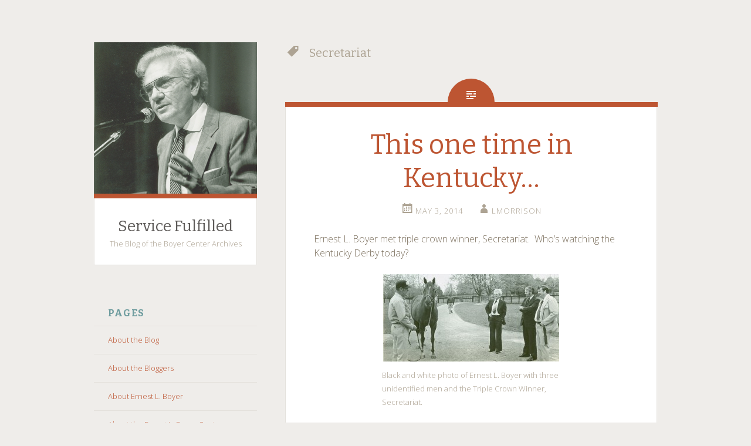

--- FILE ---
content_type: text/html; charset=UTF-8
request_url: https://blogs.messiah.edu/boyerarchives/tag/secretariat/
body_size: 41392
content:
<!DOCTYPE html>
<html lang="en-US">
<head>
<meta charset="UTF-8">
<meta name="viewport" content="width=device-width, initial-scale=1">
<title>Secretariat | Service Fulfilled</title>
<link rel="profile" href="http://gmpg.org/xfn/11">
<link rel="pingback" href="https://blogs.messiah.edu/boyerarchives/xmlrpc.php">

<style type='text/css'>
					.no-break br {
						display: none !important;
					}
			</style><meta name='robots' content='max-image-preview:large' />
<link rel='dns-prefetch' href='//fonts.googleapis.com' />
<link rel="alternate" type="application/rss+xml" title="Service Fulfilled &raquo; Feed" href="https://blogs.messiah.edu/boyerarchives/feed/" />
<link rel="alternate" type="application/rss+xml" title="Service Fulfilled &raquo; Comments Feed" href="https://blogs.messiah.edu/boyerarchives/comments/feed/" />
<link rel="alternate" type="application/rss+xml" title="Service Fulfilled &raquo; Secretariat Tag Feed" href="https://blogs.messiah.edu/boyerarchives/tag/secretariat/feed/" />
<style id='wp-img-auto-sizes-contain-inline-css' type='text/css'>
img:is([sizes=auto i],[sizes^="auto," i]){contain-intrinsic-size:3000px 1500px}
/*# sourceURL=wp-img-auto-sizes-contain-inline-css */
</style>
<style id='wp-emoji-styles-inline-css' type='text/css'>

	img.wp-smiley, img.emoji {
		display: inline !important;
		border: none !important;
		box-shadow: none !important;
		height: 1em !important;
		width: 1em !important;
		margin: 0 0.07em !important;
		vertical-align: -0.1em !important;
		background: none !important;
		padding: 0 !important;
	}
/*# sourceURL=wp-emoji-styles-inline-css */
</style>
<style id='wp-block-library-inline-css' type='text/css'>
:root{--wp-block-synced-color:#7a00df;--wp-block-synced-color--rgb:122,0,223;--wp-bound-block-color:var(--wp-block-synced-color);--wp-editor-canvas-background:#ddd;--wp-admin-theme-color:#007cba;--wp-admin-theme-color--rgb:0,124,186;--wp-admin-theme-color-darker-10:#006ba1;--wp-admin-theme-color-darker-10--rgb:0,107,160.5;--wp-admin-theme-color-darker-20:#005a87;--wp-admin-theme-color-darker-20--rgb:0,90,135;--wp-admin-border-width-focus:2px}@media (min-resolution:192dpi){:root{--wp-admin-border-width-focus:1.5px}}.wp-element-button{cursor:pointer}:root .has-very-light-gray-background-color{background-color:#eee}:root .has-very-dark-gray-background-color{background-color:#313131}:root .has-very-light-gray-color{color:#eee}:root .has-very-dark-gray-color{color:#313131}:root .has-vivid-green-cyan-to-vivid-cyan-blue-gradient-background{background:linear-gradient(135deg,#00d084,#0693e3)}:root .has-purple-crush-gradient-background{background:linear-gradient(135deg,#34e2e4,#4721fb 50%,#ab1dfe)}:root .has-hazy-dawn-gradient-background{background:linear-gradient(135deg,#faaca8,#dad0ec)}:root .has-subdued-olive-gradient-background{background:linear-gradient(135deg,#fafae1,#67a671)}:root .has-atomic-cream-gradient-background{background:linear-gradient(135deg,#fdd79a,#004a59)}:root .has-nightshade-gradient-background{background:linear-gradient(135deg,#330968,#31cdcf)}:root .has-midnight-gradient-background{background:linear-gradient(135deg,#020381,#2874fc)}:root{--wp--preset--font-size--normal:16px;--wp--preset--font-size--huge:42px}.has-regular-font-size{font-size:1em}.has-larger-font-size{font-size:2.625em}.has-normal-font-size{font-size:var(--wp--preset--font-size--normal)}.has-huge-font-size{font-size:var(--wp--preset--font-size--huge)}.has-text-align-center{text-align:center}.has-text-align-left{text-align:left}.has-text-align-right{text-align:right}.has-fit-text{white-space:nowrap!important}#end-resizable-editor-section{display:none}.aligncenter{clear:both}.items-justified-left{justify-content:flex-start}.items-justified-center{justify-content:center}.items-justified-right{justify-content:flex-end}.items-justified-space-between{justify-content:space-between}.screen-reader-text{border:0;clip-path:inset(50%);height:1px;margin:-1px;overflow:hidden;padding:0;position:absolute;width:1px;word-wrap:normal!important}.screen-reader-text:focus{background-color:#ddd;clip-path:none;color:#444;display:block;font-size:1em;height:auto;left:5px;line-height:normal;padding:15px 23px 14px;text-decoration:none;top:5px;width:auto;z-index:100000}html :where(.has-border-color){border-style:solid}html :where([style*=border-top-color]){border-top-style:solid}html :where([style*=border-right-color]){border-right-style:solid}html :where([style*=border-bottom-color]){border-bottom-style:solid}html :where([style*=border-left-color]){border-left-style:solid}html :where([style*=border-width]){border-style:solid}html :where([style*=border-top-width]){border-top-style:solid}html :where([style*=border-right-width]){border-right-style:solid}html :where([style*=border-bottom-width]){border-bottom-style:solid}html :where([style*=border-left-width]){border-left-style:solid}html :where(img[class*=wp-image-]){height:auto;max-width:100%}:where(figure){margin:0 0 1em}html :where(.is-position-sticky){--wp-admin--admin-bar--position-offset:var(--wp-admin--admin-bar--height,0px)}@media screen and (max-width:600px){html :where(.is-position-sticky){--wp-admin--admin-bar--position-offset:0px}}

/*# sourceURL=wp-block-library-inline-css */
</style><style id='global-styles-inline-css' type='text/css'>
:root{--wp--preset--aspect-ratio--square: 1;--wp--preset--aspect-ratio--4-3: 4/3;--wp--preset--aspect-ratio--3-4: 3/4;--wp--preset--aspect-ratio--3-2: 3/2;--wp--preset--aspect-ratio--2-3: 2/3;--wp--preset--aspect-ratio--16-9: 16/9;--wp--preset--aspect-ratio--9-16: 9/16;--wp--preset--color--black: #000000;--wp--preset--color--cyan-bluish-gray: #abb8c3;--wp--preset--color--white: #ffffff;--wp--preset--color--pale-pink: #f78da7;--wp--preset--color--vivid-red: #cf2e2e;--wp--preset--color--luminous-vivid-orange: #ff6900;--wp--preset--color--luminous-vivid-amber: #fcb900;--wp--preset--color--light-green-cyan: #7bdcb5;--wp--preset--color--vivid-green-cyan: #00d084;--wp--preset--color--pale-cyan-blue: #8ed1fc;--wp--preset--color--vivid-cyan-blue: #0693e3;--wp--preset--color--vivid-purple: #9b51e0;--wp--preset--gradient--vivid-cyan-blue-to-vivid-purple: linear-gradient(135deg,rgb(6,147,227) 0%,rgb(155,81,224) 100%);--wp--preset--gradient--light-green-cyan-to-vivid-green-cyan: linear-gradient(135deg,rgb(122,220,180) 0%,rgb(0,208,130) 100%);--wp--preset--gradient--luminous-vivid-amber-to-luminous-vivid-orange: linear-gradient(135deg,rgb(252,185,0) 0%,rgb(255,105,0) 100%);--wp--preset--gradient--luminous-vivid-orange-to-vivid-red: linear-gradient(135deg,rgb(255,105,0) 0%,rgb(207,46,46) 100%);--wp--preset--gradient--very-light-gray-to-cyan-bluish-gray: linear-gradient(135deg,rgb(238,238,238) 0%,rgb(169,184,195) 100%);--wp--preset--gradient--cool-to-warm-spectrum: linear-gradient(135deg,rgb(74,234,220) 0%,rgb(151,120,209) 20%,rgb(207,42,186) 40%,rgb(238,44,130) 60%,rgb(251,105,98) 80%,rgb(254,248,76) 100%);--wp--preset--gradient--blush-light-purple: linear-gradient(135deg,rgb(255,206,236) 0%,rgb(152,150,240) 100%);--wp--preset--gradient--blush-bordeaux: linear-gradient(135deg,rgb(254,205,165) 0%,rgb(254,45,45) 50%,rgb(107,0,62) 100%);--wp--preset--gradient--luminous-dusk: linear-gradient(135deg,rgb(255,203,112) 0%,rgb(199,81,192) 50%,rgb(65,88,208) 100%);--wp--preset--gradient--pale-ocean: linear-gradient(135deg,rgb(255,245,203) 0%,rgb(182,227,212) 50%,rgb(51,167,181) 100%);--wp--preset--gradient--electric-grass: linear-gradient(135deg,rgb(202,248,128) 0%,rgb(113,206,126) 100%);--wp--preset--gradient--midnight: linear-gradient(135deg,rgb(2,3,129) 0%,rgb(40,116,252) 100%);--wp--preset--font-size--small: 13px;--wp--preset--font-size--medium: 20px;--wp--preset--font-size--large: 36px;--wp--preset--font-size--x-large: 42px;--wp--preset--spacing--20: 0.44rem;--wp--preset--spacing--30: 0.67rem;--wp--preset--spacing--40: 1rem;--wp--preset--spacing--50: 1.5rem;--wp--preset--spacing--60: 2.25rem;--wp--preset--spacing--70: 3.38rem;--wp--preset--spacing--80: 5.06rem;--wp--preset--shadow--natural: 6px 6px 9px rgba(0, 0, 0, 0.2);--wp--preset--shadow--deep: 12px 12px 50px rgba(0, 0, 0, 0.4);--wp--preset--shadow--sharp: 6px 6px 0px rgba(0, 0, 0, 0.2);--wp--preset--shadow--outlined: 6px 6px 0px -3px rgb(255, 255, 255), 6px 6px rgb(0, 0, 0);--wp--preset--shadow--crisp: 6px 6px 0px rgb(0, 0, 0);}:where(.is-layout-flex){gap: 0.5em;}:where(.is-layout-grid){gap: 0.5em;}body .is-layout-flex{display: flex;}.is-layout-flex{flex-wrap: wrap;align-items: center;}.is-layout-flex > :is(*, div){margin: 0;}body .is-layout-grid{display: grid;}.is-layout-grid > :is(*, div){margin: 0;}:where(.wp-block-columns.is-layout-flex){gap: 2em;}:where(.wp-block-columns.is-layout-grid){gap: 2em;}:where(.wp-block-post-template.is-layout-flex){gap: 1.25em;}:where(.wp-block-post-template.is-layout-grid){gap: 1.25em;}.has-black-color{color: var(--wp--preset--color--black) !important;}.has-cyan-bluish-gray-color{color: var(--wp--preset--color--cyan-bluish-gray) !important;}.has-white-color{color: var(--wp--preset--color--white) !important;}.has-pale-pink-color{color: var(--wp--preset--color--pale-pink) !important;}.has-vivid-red-color{color: var(--wp--preset--color--vivid-red) !important;}.has-luminous-vivid-orange-color{color: var(--wp--preset--color--luminous-vivid-orange) !important;}.has-luminous-vivid-amber-color{color: var(--wp--preset--color--luminous-vivid-amber) !important;}.has-light-green-cyan-color{color: var(--wp--preset--color--light-green-cyan) !important;}.has-vivid-green-cyan-color{color: var(--wp--preset--color--vivid-green-cyan) !important;}.has-pale-cyan-blue-color{color: var(--wp--preset--color--pale-cyan-blue) !important;}.has-vivid-cyan-blue-color{color: var(--wp--preset--color--vivid-cyan-blue) !important;}.has-vivid-purple-color{color: var(--wp--preset--color--vivid-purple) !important;}.has-black-background-color{background-color: var(--wp--preset--color--black) !important;}.has-cyan-bluish-gray-background-color{background-color: var(--wp--preset--color--cyan-bluish-gray) !important;}.has-white-background-color{background-color: var(--wp--preset--color--white) !important;}.has-pale-pink-background-color{background-color: var(--wp--preset--color--pale-pink) !important;}.has-vivid-red-background-color{background-color: var(--wp--preset--color--vivid-red) !important;}.has-luminous-vivid-orange-background-color{background-color: var(--wp--preset--color--luminous-vivid-orange) !important;}.has-luminous-vivid-amber-background-color{background-color: var(--wp--preset--color--luminous-vivid-amber) !important;}.has-light-green-cyan-background-color{background-color: var(--wp--preset--color--light-green-cyan) !important;}.has-vivid-green-cyan-background-color{background-color: var(--wp--preset--color--vivid-green-cyan) !important;}.has-pale-cyan-blue-background-color{background-color: var(--wp--preset--color--pale-cyan-blue) !important;}.has-vivid-cyan-blue-background-color{background-color: var(--wp--preset--color--vivid-cyan-blue) !important;}.has-vivid-purple-background-color{background-color: var(--wp--preset--color--vivid-purple) !important;}.has-black-border-color{border-color: var(--wp--preset--color--black) !important;}.has-cyan-bluish-gray-border-color{border-color: var(--wp--preset--color--cyan-bluish-gray) !important;}.has-white-border-color{border-color: var(--wp--preset--color--white) !important;}.has-pale-pink-border-color{border-color: var(--wp--preset--color--pale-pink) !important;}.has-vivid-red-border-color{border-color: var(--wp--preset--color--vivid-red) !important;}.has-luminous-vivid-orange-border-color{border-color: var(--wp--preset--color--luminous-vivid-orange) !important;}.has-luminous-vivid-amber-border-color{border-color: var(--wp--preset--color--luminous-vivid-amber) !important;}.has-light-green-cyan-border-color{border-color: var(--wp--preset--color--light-green-cyan) !important;}.has-vivid-green-cyan-border-color{border-color: var(--wp--preset--color--vivid-green-cyan) !important;}.has-pale-cyan-blue-border-color{border-color: var(--wp--preset--color--pale-cyan-blue) !important;}.has-vivid-cyan-blue-border-color{border-color: var(--wp--preset--color--vivid-cyan-blue) !important;}.has-vivid-purple-border-color{border-color: var(--wp--preset--color--vivid-purple) !important;}.has-vivid-cyan-blue-to-vivid-purple-gradient-background{background: var(--wp--preset--gradient--vivid-cyan-blue-to-vivid-purple) !important;}.has-light-green-cyan-to-vivid-green-cyan-gradient-background{background: var(--wp--preset--gradient--light-green-cyan-to-vivid-green-cyan) !important;}.has-luminous-vivid-amber-to-luminous-vivid-orange-gradient-background{background: var(--wp--preset--gradient--luminous-vivid-amber-to-luminous-vivid-orange) !important;}.has-luminous-vivid-orange-to-vivid-red-gradient-background{background: var(--wp--preset--gradient--luminous-vivid-orange-to-vivid-red) !important;}.has-very-light-gray-to-cyan-bluish-gray-gradient-background{background: var(--wp--preset--gradient--very-light-gray-to-cyan-bluish-gray) !important;}.has-cool-to-warm-spectrum-gradient-background{background: var(--wp--preset--gradient--cool-to-warm-spectrum) !important;}.has-blush-light-purple-gradient-background{background: var(--wp--preset--gradient--blush-light-purple) !important;}.has-blush-bordeaux-gradient-background{background: var(--wp--preset--gradient--blush-bordeaux) !important;}.has-luminous-dusk-gradient-background{background: var(--wp--preset--gradient--luminous-dusk) !important;}.has-pale-ocean-gradient-background{background: var(--wp--preset--gradient--pale-ocean) !important;}.has-electric-grass-gradient-background{background: var(--wp--preset--gradient--electric-grass) !important;}.has-midnight-gradient-background{background: var(--wp--preset--gradient--midnight) !important;}.has-small-font-size{font-size: var(--wp--preset--font-size--small) !important;}.has-medium-font-size{font-size: var(--wp--preset--font-size--medium) !important;}.has-large-font-size{font-size: var(--wp--preset--font-size--large) !important;}.has-x-large-font-size{font-size: var(--wp--preset--font-size--x-large) !important;}
/*# sourceURL=global-styles-inline-css */
</style>

<style id='classic-theme-styles-inline-css' type='text/css'>
/*! This file is auto-generated */
.wp-block-button__link{color:#fff;background-color:#32373c;border-radius:9999px;box-shadow:none;text-decoration:none;padding:calc(.667em + 2px) calc(1.333em + 2px);font-size:1.125em}.wp-block-file__button{background:#32373c;color:#fff;text-decoration:none}
/*# sourceURL=/wp-includes/css/classic-themes.min.css */
</style>
<link rel='stylesheet' id='fictive-style-css' href='https://blogs.messiah.edu/boyerarchives/wp-content/themes/fictive/style.css?ver=6.9' type='text/css' media='all' />
<link rel='stylesheet' id='fictive-open-sans-css' href='https://fonts.googleapis.com/css?family=Open+Sans%3A300italic%2C400italic%2C700italic%2C400%2C300%2C700&#038;ver=6.9' type='text/css' media='all' />
<link rel='stylesheet' id='fictive-bitter-css' href='https://fonts.googleapis.com/css?family=Bitter%3A400%2C700%2C400italic&#038;subset=latin%2Clatin-ext&#038;ver=6.9' type='text/css' media='all' />
<link rel='stylesheet' id='genericons-css' href='https://blogs.messiah.edu/boyerarchives/wp-content/themes/fictive/genericons/genericons.css?ver=6.9' type='text/css' media='all' />
<script type="text/javascript" src="https://blogs.messiah.edu/boyerarchives/wp-includes/js/jquery/jquery.min.js?ver=3.7.1" id="jquery-core-js"></script>
<script type="text/javascript" src="https://blogs.messiah.edu/boyerarchives/wp-includes/js/jquery/jquery-migrate.min.js?ver=3.4.1" id="jquery-migrate-js"></script>
<link rel="https://api.w.org/" href="https://blogs.messiah.edu/boyerarchives/wp-json/" /><link rel="alternate" title="JSON" type="application/json" href="https://blogs.messiah.edu/boyerarchives/wp-json/wp/v2/tags/1424" /><link rel="EditURI" type="application/rsd+xml" title="RSD" href="https://blogs.messiah.edu/boyerarchives/xmlrpc.php?rsd" />
<meta name="generator" content="WordPress 6.9" />
<script charset="utf-8" type="text/javascript" src="http://w.sharethis.com/button/buttons.js"></script><script type="text/javascript">stLight.options({publisher:'wp.39c6f4ec-dbb6-4814-9249-b82989b09f91'});var st_type='wordpress2.9.1';</script>		<style type="text/css" id="fictive-sidebar">
			@media only screen and ( min-width: 1120px ) {
				.site-header {
					position: fixed;
				}
			}
		</style>
		<style type="text/css">
			.site-title a {
			color: #5e5b59;
		}
		</style>
	</head>

<body class="archive tag tag-secretariat tag-1424 wp-theme-fictive group-blog has-header-image">
<div id="page" class="hfeed site">

	<header id="masthead" class="site-header" role="banner">
				<a href="https://blogs.messiah.edu/boyerarchives/" rel="home">
			<img src="https://blogs.messiah.edu/boyerarchives/wp-content/uploads/sites/13/2014/12/ELB-at-podium.jpg" width="1111" height="1034" alt="" class="header-image">
		</a>
				<div class="site-branding">
							<div class="header-avatar">
					<a href="https://blogs.messiah.edu/boyerarchives/" rel="home">
						<img src="https://secure.gravatar.com/avatar/f9e06d9f4f54737ad0d3244f520fc0b9/?s=140&#038;d=blank" width="70" height="70" alt="">
					</a>
				</div>
						<h1 class="site-title"><a href="https://blogs.messiah.edu/boyerarchives/" rel="home">Service Fulfilled</a></h1>
			<h2 class="site-description">The Blog of the Boyer Center Archives</h2>
					</div>

		<div class="menu-toggles clear">
										<h1 id="widgets-toggle" class="menu-toggle"><span class="screen-reader-text">Widgets</span></h1>
						<h1 id="search-toggle" class="menu-toggle"><span class="screen-reader-text">Search</span></h1>
		</div>

		<nav id="site-navigation" class="main-navigation" role="navigation">
			<a class="skip-link screen-reader-text" href="#content">Skip to content</a>
					</nav><!-- #site-navigation -->

			<div id="secondary" class="widget-area" role="complementary">
		<aside id="pages-6" class="widget widget_pages"><h1 class="widget-title">Pages</h1>
			<ul>
				<li class="page_item page-item-2"><a href="https://blogs.messiah.edu/boyerarchives/about/">About the Blog</a></li>
<li class="page_item page-item-554"><a href="https://blogs.messiah.edu/boyerarchives/about-the-bloggers/">About the Bloggers</a></li>
<li class="page_item page-item-550"><a href="https://blogs.messiah.edu/boyerarchives/about-ernest-l-boyer/">About Ernest L. Boyer</a></li>
<li class="page_item page-item-563"><a href="https://blogs.messiah.edu/boyerarchives/about-the-ernest-l-boyer-center-archives/">About the Ernest L. Boyer Center Archives</a></li>
			</ul>

			</aside><aside id="search-4" class="widget widget_search"><h1 class="widget-title">Search</h1><form role="search" method="get" class="search-form" action="https://blogs.messiah.edu/boyerarchives/">
				<label>
					<span class="screen-reader-text">Search for:</span>
					<input type="search" class="search-field" placeholder="Search &hellip;" value="" name="s" />
				</label>
				<input type="submit" class="search-submit" value="Search" />
			</form></aside><aside id="archives-6" class="widget widget_archive"><h1 class="widget-title">Archives</h1>		<label class="screen-reader-text" for="archives-dropdown-6">Archives</label>
		<select id="archives-dropdown-6" name="archive-dropdown">
			
			<option value="">Select Month</option>
				<option value='https://blogs.messiah.edu/boyerarchives/2016/03/'> March 2016 &nbsp;(2)</option>
	<option value='https://blogs.messiah.edu/boyerarchives/2016/02/'> February 2016 &nbsp;(1)</option>
	<option value='https://blogs.messiah.edu/boyerarchives/2015/12/'> December 2015 &nbsp;(2)</option>
	<option value='https://blogs.messiah.edu/boyerarchives/2015/11/'> November 2015 &nbsp;(1)</option>
	<option value='https://blogs.messiah.edu/boyerarchives/2015/10/'> October 2015 &nbsp;(2)</option>
	<option value='https://blogs.messiah.edu/boyerarchives/2015/09/'> September 2015 &nbsp;(3)</option>
	<option value='https://blogs.messiah.edu/boyerarchives/2015/06/'> June 2015 &nbsp;(6)</option>
	<option value='https://blogs.messiah.edu/boyerarchives/2015/05/'> May 2015 &nbsp;(2)</option>
	<option value='https://blogs.messiah.edu/boyerarchives/2015/04/'> April 2015 &nbsp;(1)</option>
	<option value='https://blogs.messiah.edu/boyerarchives/2015/03/'> March 2015 &nbsp;(5)</option>
	<option value='https://blogs.messiah.edu/boyerarchives/2015/02/'> February 2015 &nbsp;(5)</option>
	<option value='https://blogs.messiah.edu/boyerarchives/2015/01/'> January 2015 &nbsp;(14)</option>
	<option value='https://blogs.messiah.edu/boyerarchives/2014/06/'> June 2014 &nbsp;(2)</option>
	<option value='https://blogs.messiah.edu/boyerarchives/2014/05/'> May 2014 &nbsp;(2)</option>
	<option value='https://blogs.messiah.edu/boyerarchives/2014/04/'> April 2014 &nbsp;(3)</option>
	<option value='https://blogs.messiah.edu/boyerarchives/2014/03/'> March 2014 &nbsp;(1)</option>
	<option value='https://blogs.messiah.edu/boyerarchives/2014/02/'> February 2014 &nbsp;(1)</option>
	<option value='https://blogs.messiah.edu/boyerarchives/2014/01/'> January 2014 &nbsp;(1)</option>
	<option value='https://blogs.messiah.edu/boyerarchives/2013/12/'> December 2013 &nbsp;(2)</option>
	<option value='https://blogs.messiah.edu/boyerarchives/2013/11/'> November 2013 &nbsp;(3)</option>
	<option value='https://blogs.messiah.edu/boyerarchives/2013/10/'> October 2013 &nbsp;(1)</option>
	<option value='https://blogs.messiah.edu/boyerarchives/2013/09/'> September 2013 &nbsp;(8)</option>
	<option value='https://blogs.messiah.edu/boyerarchives/2013/08/'> August 2013 &nbsp;(2)</option>
	<option value='https://blogs.messiah.edu/boyerarchives/2013/07/'> July 2013 &nbsp;(5)</option>
	<option value='https://blogs.messiah.edu/boyerarchives/2013/06/'> June 2013 &nbsp;(2)</option>
	<option value='https://blogs.messiah.edu/boyerarchives/2013/05/'> May 2013 &nbsp;(1)</option>
	<option value='https://blogs.messiah.edu/boyerarchives/2013/02/'> February 2013 &nbsp;(2)</option>
	<option value='https://blogs.messiah.edu/boyerarchives/2013/01/'> January 2013 &nbsp;(8)</option>

		</select>

			<script type="text/javascript">
/* <![CDATA[ */

( ( dropdownId ) => {
	const dropdown = document.getElementById( dropdownId );
	function onSelectChange() {
		setTimeout( () => {
			if ( 'escape' === dropdown.dataset.lastkey ) {
				return;
			}
			if ( dropdown.value ) {
				document.location.href = dropdown.value;
			}
		}, 250 );
	}
	function onKeyUp( event ) {
		if ( 'Escape' === event.key ) {
			dropdown.dataset.lastkey = 'escape';
		} else {
			delete dropdown.dataset.lastkey;
		}
	}
	function onClick() {
		delete dropdown.dataset.lastkey;
	}
	dropdown.addEventListener( 'keyup', onKeyUp );
	dropdown.addEventListener( 'click', onClick );
	dropdown.addEventListener( 'change', onSelectChange );
})( "archives-dropdown-6" );

//# sourceURL=WP_Widget_Archives%3A%3Awidget
/* ]]> */
</script>
</aside><aside id="tag_cloud-4" class="widget widget_tag_cloud"><h1 class="widget-title">Tags</h1><div class="tagcloud"><a href="https://blogs.messiah.edu/boyerarchives/tag/american-history/" class="tag-cloud-link tag-link-1317 tag-link-position-1" style="font-size: 9.7142857142857pt;" aria-label="American History (3 items)">American History</a>
<a href="https://blogs.messiah.edu/boyerarchives/tag/archives/" class="tag-cloud-link tag-link-1194 tag-link-position-2" style="font-size: 11.142857142857pt;" aria-label="Archives (4 items)">Archives</a>
<a href="https://blogs.messiah.edu/boyerarchives/tag/brethren-service-committee/" class="tag-cloud-link tag-link-1376 tag-link-position-3" style="font-size: 13.285714285714pt;" aria-label="Brethren Service Committee (6 items)">Brethren Service Committee</a>
<a href="https://blogs.messiah.edu/boyerarchives/tag/carnegie-foundation-for-the-advancement-of-teaching/" class="tag-cloud-link tag-link-1311 tag-link-position-4" style="font-size: 11.142857142857pt;" aria-label="Carnegie Foundation for the Advancement of Teaching (4 items)">Carnegie Foundation for the Advancement of Teaching</a>
<a href="https://blogs.messiah.edu/boyerarchives/tag/civil-rights-movement/" class="tag-cloud-link tag-link-1316 tag-link-position-5" style="font-size: 8pt;" aria-label="Civil Rights Movement (2 items)">Civil Rights Movement</a>
<a href="https://blogs.messiah.edu/boyerarchives/tag/community-colleges/" class="tag-cloud-link tag-link-5369 tag-link-position-6" style="font-size: 9.7142857142857pt;" aria-label="Community Colleges (3 items)">Community Colleges</a>
<a href="https://blogs.messiah.edu/boyerarchives/tag/curriculum/" class="tag-cloud-link tag-link-1321 tag-link-position-7" style="font-size: 8pt;" aria-label="Curriculum (2 items)">Curriculum</a>
<a href="https://blogs.messiah.edu/boyerarchives/tag/digital-humanities/" class="tag-cloud-link tag-link-1394 tag-link-position-8" style="font-size: 8pt;" aria-label="Digital Humanities (2 items)">Digital Humanities</a>
<a href="https://blogs.messiah.edu/boyerarchives/tag/early-education/" class="tag-cloud-link tag-link-1350 tag-link-position-9" style="font-size: 8pt;" aria-label="Early Education (2 items)">Early Education</a>
<a href="https://blogs.messiah.edu/boyerarchives/tag/education/" class="tag-cloud-link tag-link-1137 tag-link-position-10" style="font-size: 16.571428571429pt;" aria-label="Education (11 items)">Education</a>
<a href="https://blogs.messiah.edu/boyerarchives/tag/ernest-l-boyer/" class="tag-cloud-link tag-link-1306 tag-link-position-11" style="font-size: 22pt;" aria-label="Ernest L. Boyer (28 items)">Ernest L. Boyer</a>
<a href="https://blogs.messiah.edu/boyerarchives/tag/family/" class="tag-cloud-link tag-link-745 tag-link-position-12" style="font-size: 11.142857142857pt;" aria-label="Family (4 items)">Family</a>
<a href="https://blogs.messiah.edu/boyerarchives/tag/general-education/" class="tag-cloud-link tag-link-5378 tag-link-position-13" style="font-size: 8pt;" aria-label="General Education (2 items)">General Education</a>
<a href="https://blogs.messiah.edu/boyerarchives/tag/higher-education/" class="tag-cloud-link tag-link-1307 tag-link-position-14" style="font-size: 14.714285714286pt;" aria-label="Higher Education (8 items)">Higher Education</a>
<a href="https://blogs.messiah.edu/boyerarchives/tag/honorary-degrees/" class="tag-cloud-link tag-link-5389 tag-link-position-15" style="font-size: 8pt;" aria-label="Honorary Degrees (2 items)">Honorary Degrees</a>
<a href="https://blogs.messiah.edu/boyerarchives/tag/humanitarian-relief/" class="tag-cloud-link tag-link-1366 tag-link-position-16" style="font-size: 14pt;" aria-label="Humanitarian Relief (7 items)">Humanitarian Relief</a>
<a href="https://blogs.messiah.edu/boyerarchives/tag/kathryn-boyer/" class="tag-cloud-link tag-link-1426 tag-link-position-17" style="font-size: 8pt;" aria-label="Kathryn Boyer (2 items)">Kathryn Boyer</a>
<a href="https://blogs.messiah.edu/boyerarchives/tag/kay-boyer/" class="tag-cloud-link tag-link-1427 tag-link-position-18" style="font-size: 11.142857142857pt;" aria-label="Kay Boyer (4 items)">Kay Boyer</a>
<a href="https://blogs.messiah.edu/boyerarchives/tag/language/" class="tag-cloud-link tag-link-1324 tag-link-position-19" style="font-size: 12.285714285714pt;" aria-label="Language (5 items)">Language</a>
<a href="https://blogs.messiah.edu/boyerarchives/tag/many-mansions-stories-of-faith-family-and-service/" class="tag-cloud-link tag-link-5375 tag-link-position-20" style="font-size: 13.285714285714pt;" aria-label="Many Mansions: Stories of Faith Family and Service (6 items)">Many Mansions: Stories of Faith Family and Service</a>
<a href="https://blogs.messiah.edu/boyerarchives/tag/martin-luther-king-jr/" class="tag-cloud-link tag-link-1320 tag-link-position-21" style="font-size: 8pt;" aria-label="Martin Luther King Jr. (2 items)">Martin Luther King Jr.</a>
<a href="https://blogs.messiah.edu/boyerarchives/tag/martin-luther-king-jr-federal-holiday-commission/" class="tag-cloud-link tag-link-1319 tag-link-position-22" style="font-size: 8pt;" aria-label="Martin Luther King Jr. Federal Holiday commission (2 items)">Martin Luther King Jr. Federal Holiday commission</a>
<a href="https://blogs.messiah.edu/boyerarchives/tag/messiah-bible-college/" class="tag-cloud-link tag-link-1372 tag-link-position-23" style="font-size: 13.285714285714pt;" aria-label="Messiah Bible College (6 items)">Messiah Bible College</a>
<a href="https://blogs.messiah.edu/boyerarchives/tag/messiah-college/" class="tag-cloud-link tag-link-5416 tag-link-position-24" style="font-size: 15.428571428571pt;" aria-label="Messiah College (9 items)">Messiah College</a>
<a href="https://blogs.messiah.edu/boyerarchives/tag/nonviolence/" class="tag-cloud-link tag-link-1322 tag-link-position-25" style="font-size: 8pt;" aria-label="Nonviolence (2 items)">Nonviolence</a>
<a href="https://blogs.messiah.edu/boyerarchives/tag/online-catalog/" class="tag-cloud-link tag-link-5400 tag-link-position-26" style="font-size: 8pt;" aria-label="Online Catalog (2 items)">Online Catalog</a>
<a href="https://blogs.messiah.edu/boyerarchives/tag/poland/" class="tag-cloud-link tag-link-1373 tag-link-position-27" style="font-size: 12.285714285714pt;" aria-label="Poland (5 items)">Poland</a>
<a href="https://blogs.messiah.edu/boyerarchives/tag/quote/" class="tag-cloud-link tag-link-1338 tag-link-position-28" style="font-size: 16pt;" aria-label="Quote (10 items)">Quote</a>
<a href="https://blogs.messiah.edu/boyerarchives/tag/ready-to-learn/" class="tag-cloud-link tag-link-5417 tag-link-position-29" style="font-size: 9.7142857142857pt;" aria-label="Ready to Learn (3 items)">Ready to Learn</a>
<a href="https://blogs.messiah.edu/boyerarchives/tag/research/" class="tag-cloud-link tag-link-1337 tag-link-position-30" style="font-size: 8pt;" aria-label="Research (2 items)">Research</a>
<a href="https://blogs.messiah.edu/boyerarchives/tag/scholarship/" class="tag-cloud-link tag-link-1141 tag-link-position-31" style="font-size: 9.7142857142857pt;" aria-label="Scholarship (3 items)">Scholarship</a>
<a href="https://blogs.messiah.edu/boyerarchives/tag/scholarship-reconsidered/" class="tag-cloud-link tag-link-1359 tag-link-position-32" style="font-size: 12.285714285714pt;" aria-label="Scholarship Reconsidered (5 items)">Scholarship Reconsidered</a>
<a href="https://blogs.messiah.edu/boyerarchives/tag/seagoing-cowboy/" class="tag-cloud-link tag-link-1368 tag-link-position-33" style="font-size: 11.142857142857pt;" aria-label="Seagoing Cowboy (4 items)">Seagoing Cowboy</a>
<a href="https://blogs.messiah.edu/boyerarchives/tag/secondary-education/" class="tag-cloud-link tag-link-1308 tag-link-position-34" style="font-size: 8pt;" aria-label="Secondary Education (2 items)">Secondary Education</a>
<a href="https://blogs.messiah.edu/boyerarchives/tag/service/" class="tag-cloud-link tag-link-238 tag-link-position-35" style="font-size: 9.7142857142857pt;" aria-label="Service (3 items)">Service</a>
<a href="https://blogs.messiah.edu/boyerarchives/tag/soviet-union/" class="tag-cloud-link tag-link-1335 tag-link-position-36" style="font-size: 8pt;" aria-label="Soviet Union (2 items)">Soviet Union</a>
<a href="https://blogs.messiah.edu/boyerarchives/tag/speeches/" class="tag-cloud-link tag-link-5392 tag-link-position-37" style="font-size: 9.7142857142857pt;" aria-label="Speeches (3 items)">Speeches</a>
<a href="https://blogs.messiah.edu/boyerarchives/tag/state-university-of-new-york/" class="tag-cloud-link tag-link-1331 tag-link-position-38" style="font-size: 15.428571428571pt;" aria-label="State University of New York (9 items)">State University of New York</a>
<a href="https://blogs.messiah.edu/boyerarchives/tag/suny/" class="tag-cloud-link tag-link-1332 tag-link-position-39" style="font-size: 13.285714285714pt;" aria-label="SUNY (6 items)">SUNY</a>
<a href="https://blogs.messiah.edu/boyerarchives/tag/teachers/" class="tag-cloud-link tag-link-1348 tag-link-position-40" style="font-size: 11.142857142857pt;" aria-label="Teachers (4 items)">Teachers</a>
<a href="https://blogs.messiah.edu/boyerarchives/tag/technology/" class="tag-cloud-link tag-link-738 tag-link-position-41" style="font-size: 8pt;" aria-label="Technology (2 items)">Technology</a>
<a href="https://blogs.messiah.edu/boyerarchives/tag/the-ernest-l-boyer-center-archives/" class="tag-cloud-link tag-link-1371 tag-link-position-42" style="font-size: 14pt;" aria-label="The Ernest L. Boyer Center Archives (7 items)">The Ernest L. Boyer Center Archives</a>
<a href="https://blogs.messiah.edu/boyerarchives/tag/u-s-commissioner-of-education/" class="tag-cloud-link tag-link-5393 tag-link-position-43" style="font-size: 14pt;" aria-label="U.S. Commissioner of Education (7 items)">U.S. Commissioner of Education</a>
<a href="https://blogs.messiah.edu/boyerarchives/tag/wesley-barrett/" class="tag-cloud-link tag-link-1375 tag-link-position-44" style="font-size: 14pt;" aria-label="Wesley Barrett (7 items)">Wesley Barrett</a>
<a href="https://blogs.messiah.edu/boyerarchives/tag/world-war-ii/" class="tag-cloud-link tag-link-1365 tag-link-position-45" style="font-size: 15.428571428571pt;" aria-label="World War II (9 items)">World War II</a></div>
</aside>	</div><!-- #secondary -->

		<div id="site-search" class="header-search">
			<form role="search" method="get" class="search-form" action="https://blogs.messiah.edu/boyerarchives/">
				<label>
					<span class="screen-reader-text">Search for:</span>
					<input type="search" class="search-field" placeholder="Search &hellip;" value="" name="s" />
				</label>
				<input type="submit" class="search-submit" value="Search" />
			</form>		</div>
	</header><!-- #masthead -->

	<div id="content" class="site-content">

	<section id="primary" class="content-area">
		<main id="main" class="site-main" role="main">

		
			<header class="page-header">
				<h1 class="page-title">
					Secretariat				</h1>
															</header><!-- .page-header -->

						
				
<div class="hentry-wrapper">
		<article id="post-504" class="post-504 post type-post status-publish format-standard hentry category-general tag-ernest-l-boyer tag-horse-racing tag-kentucky-derby tag-secretariat">
				<header class="entry-header">
							<h1 class="entry-title"><a href="https://blogs.messiah.edu/boyerarchives/2014/05/03/this-one-time-in-kentucky/" rel="bookmark">This one time in Kentucky&#8230;</a></h1>						<div class="entry-meta">
									<span class="post-date"><a href="https://blogs.messiah.edu/boyerarchives/2014/05/03/this-one-time-in-kentucky/" title="10:00 am" rel="bookmark"><time class="entry-date" datetime="2014-05-03T10:00:02-04:00">May 3, 2014</time></a></span><span class="byline"><span class="author vcard"><a class="url fn n" href="https://blogs.messiah.edu/boyerarchives/author/lmorrisonmessiah-edu/" title="View all posts by lmorrison" rel="author">lmorrison</a></span></span>				
				
							</div>
		</header><!-- .entry-header -->

				<div class="entry-content">
			<p>Ernest L. Boyer met triple crown winner, Secretariat.  Who&#8217;s watching the Kentucky Derby today?</p>
<div id="attachment_507" style="width: 310px" class="wp-caption aligncenter"><a href="https://blogs.messiah.edu/boyerarchives/wp-content/uploads/sites/13/2014/05/1000-0000-03193.jpg"><img decoding="async" aria-describedby="caption-attachment-507" class="size-medium wp-image-507" title="1000 0000 0319" src="https://blogs.messiah.edu/boyerarchives/wp-content/uploads/sites/13/2014/05/1000-0000-03193-300x149.jpg" alt="" width="300" height="149" srcset="https://blogs.messiah.edu/boyerarchives/wp-content/uploads/sites/13/2014/05/1000-0000-03193-300x149.jpg 300w, https://blogs.messiah.edu/boyerarchives/wp-content/uploads/sites/13/2014/05/1000-0000-03193-1024x511.jpg 1024w, https://blogs.messiah.edu/boyerarchives/wp-content/uploads/sites/13/2014/05/1000-0000-03193.jpg 1589w" sizes="(max-width: 300px) 100vw, 300px" /></a><p id="caption-attachment-507" class="wp-caption-text">Black and white photo of Ernest L. Boyer with three unidentified men and the Triple Crown Winner, Secretariat. </p></div>
<p style="text-align: left"><em> Image: <a href="http://messiah.pastperfect-online.com/38745cgi/mweb.exe?request=record;id=3331AA31-77D2-4B38-99D8-700741851106;type=102">1000 0000 0319</a></em></p>
					</div><!-- .entry-content -->
		
		<footer class="entry-footer entry-meta">

											<span class="tags-links clear">
					<a href="https://blogs.messiah.edu/boyerarchives/tag/ernest-l-boyer/" rel="tag">Ernest L. Boyer</a><a href="https://blogs.messiah.edu/boyerarchives/tag/horse-racing/" rel="tag">Horse Racing</a><a href="https://blogs.messiah.edu/boyerarchives/tag/kentucky-derby/" rel="tag">Kentucky Derby</a><a href="https://blogs.messiah.edu/boyerarchives/tag/secretariat/" rel="tag">Secretariat</a>				</span>
									</footer><!-- .entry-footer -->
	</article><!-- #post-## -->
</div>

			
			
		
		</main><!-- #main -->
	</section><!-- #primary -->


	</div><!-- #content -->

	<footer id="colophon" class="site-footer" role="contentinfo">
		<div class="site-info">
			<a href="http://wordpress.org/">Proudly powered by WordPress</a>
			<span class="sep"> | </span>
			Theme: Fictive by <a href="https://wordpress.com/themes/" rel="designer">WordPress.com</a>.		</div><!-- .site-info -->
	</footer><!-- #colophon -->
</div><!-- #page -->

<script type="speculationrules">
{"prefetch":[{"source":"document","where":{"and":[{"href_matches":"/boyerarchives/*"},{"not":{"href_matches":["/boyerarchives/wp-*.php","/boyerarchives/wp-admin/*","/boyerarchives/wp-content/uploads/sites/13/*","/boyerarchives/wp-content/*","/boyerarchives/wp-content/plugins/*","/boyerarchives/wp-content/themes/fictive/*","/boyerarchives/*\\?(.+)"]}},{"not":{"selector_matches":"a[rel~=\"nofollow\"]"}},{"not":{"selector_matches":".no-prefetch, .no-prefetch a"}}]},"eagerness":"conservative"}]}
</script>
<script type="text/javascript" src="https://blogs.messiah.edu/boyerarchives/wp-content/themes/fictive/js/fictive.js?ver=20140403" id="fictive-script-js"></script>
<script type="text/javascript" src="https://blogs.messiah.edu/boyerarchives/wp-content/themes/fictive/js/skip-link-focus-fix.js?ver=20130115" id="fictive-skip-link-focus-fix-js"></script>
<script id="wp-emoji-settings" type="application/json">
{"baseUrl":"https://s.w.org/images/core/emoji/17.0.2/72x72/","ext":".png","svgUrl":"https://s.w.org/images/core/emoji/17.0.2/svg/","svgExt":".svg","source":{"concatemoji":"https://blogs.messiah.edu/boyerarchives/wp-includes/js/wp-emoji-release.min.js?ver=6.9"}}
</script>
<script type="module">
/* <![CDATA[ */
/*! This file is auto-generated */
const a=JSON.parse(document.getElementById("wp-emoji-settings").textContent),o=(window._wpemojiSettings=a,"wpEmojiSettingsSupports"),s=["flag","emoji"];function i(e){try{var t={supportTests:e,timestamp:(new Date).valueOf()};sessionStorage.setItem(o,JSON.stringify(t))}catch(e){}}function c(e,t,n){e.clearRect(0,0,e.canvas.width,e.canvas.height),e.fillText(t,0,0);t=new Uint32Array(e.getImageData(0,0,e.canvas.width,e.canvas.height).data);e.clearRect(0,0,e.canvas.width,e.canvas.height),e.fillText(n,0,0);const a=new Uint32Array(e.getImageData(0,0,e.canvas.width,e.canvas.height).data);return t.every((e,t)=>e===a[t])}function p(e,t){e.clearRect(0,0,e.canvas.width,e.canvas.height),e.fillText(t,0,0);var n=e.getImageData(16,16,1,1);for(let e=0;e<n.data.length;e++)if(0!==n.data[e])return!1;return!0}function u(e,t,n,a){switch(t){case"flag":return n(e,"\ud83c\udff3\ufe0f\u200d\u26a7\ufe0f","\ud83c\udff3\ufe0f\u200b\u26a7\ufe0f")?!1:!n(e,"\ud83c\udde8\ud83c\uddf6","\ud83c\udde8\u200b\ud83c\uddf6")&&!n(e,"\ud83c\udff4\udb40\udc67\udb40\udc62\udb40\udc65\udb40\udc6e\udb40\udc67\udb40\udc7f","\ud83c\udff4\u200b\udb40\udc67\u200b\udb40\udc62\u200b\udb40\udc65\u200b\udb40\udc6e\u200b\udb40\udc67\u200b\udb40\udc7f");case"emoji":return!a(e,"\ud83e\u1fac8")}return!1}function f(e,t,n,a){let r;const o=(r="undefined"!=typeof WorkerGlobalScope&&self instanceof WorkerGlobalScope?new OffscreenCanvas(300,150):document.createElement("canvas")).getContext("2d",{willReadFrequently:!0}),s=(o.textBaseline="top",o.font="600 32px Arial",{});return e.forEach(e=>{s[e]=t(o,e,n,a)}),s}function r(e){var t=document.createElement("script");t.src=e,t.defer=!0,document.head.appendChild(t)}a.supports={everything:!0,everythingExceptFlag:!0},new Promise(t=>{let n=function(){try{var e=JSON.parse(sessionStorage.getItem(o));if("object"==typeof e&&"number"==typeof e.timestamp&&(new Date).valueOf()<e.timestamp+604800&&"object"==typeof e.supportTests)return e.supportTests}catch(e){}return null}();if(!n){if("undefined"!=typeof Worker&&"undefined"!=typeof OffscreenCanvas&&"undefined"!=typeof URL&&URL.createObjectURL&&"undefined"!=typeof Blob)try{var e="postMessage("+f.toString()+"("+[JSON.stringify(s),u.toString(),c.toString(),p.toString()].join(",")+"));",a=new Blob([e],{type:"text/javascript"});const r=new Worker(URL.createObjectURL(a),{name:"wpTestEmojiSupports"});return void(r.onmessage=e=>{i(n=e.data),r.terminate(),t(n)})}catch(e){}i(n=f(s,u,c,p))}t(n)}).then(e=>{for(const n in e)a.supports[n]=e[n],a.supports.everything=a.supports.everything&&a.supports[n],"flag"!==n&&(a.supports.everythingExceptFlag=a.supports.everythingExceptFlag&&a.supports[n]);var t;a.supports.everythingExceptFlag=a.supports.everythingExceptFlag&&!a.supports.flag,a.supports.everything||((t=a.source||{}).concatemoji?r(t.concatemoji):t.wpemoji&&t.twemoji&&(r(t.twemoji),r(t.wpemoji)))});
//# sourceURL=https://blogs.messiah.edu/boyerarchives/wp-includes/js/wp-emoji-loader.min.js
/* ]]> */
</script>

</body>
</html>
